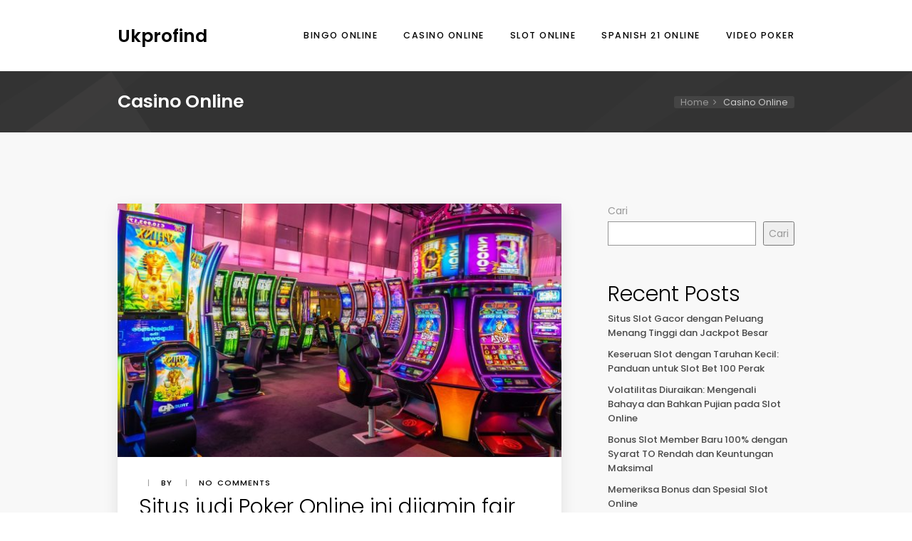

--- FILE ---
content_type: text/html; charset=UTF-8
request_url: https://ukprofind.com/category/casino-online/
body_size: 8134
content:
<!doctype html>
<html lang="id">
<head>
<meta charset="UTF-8">
<meta name="viewport" content="width=device-width, initial-scale=1">
<link rel="profile" href="https://gmpg.org/xfn/11">
<meta name='robots' content='index, follow, max-image-preview:large, max-snippet:-1, max-video-preview:-1' />
<style>img:is([sizes="auto" i], [sizes^="auto," i]) { contain-intrinsic-size: 3000px 1500px }</style>
<!-- This site is optimized with the Yoast SEO plugin v25.7 - https://yoast.com/wordpress/plugins/seo/ -->
<title>Casino Online Arsip - Ukprofind</title>
<link rel="canonical" href="https://ukprofind.com/category/casino-online/" />
<meta property="og:locale" content="id_ID" />
<meta property="og:type" content="article" />
<meta property="og:title" content="Casino Online Arsip - Ukprofind" />
<meta property="og:url" content="https://ukprofind.com/category/casino-online/" />
<meta property="og:site_name" content="Ukprofind" />
<meta name="twitter:card" content="summary_large_image" />
<script type="application/ld+json" class="yoast-schema-graph">{"@context":"https://schema.org","@graph":[{"@type":"CollectionPage","@id":"https://ukprofind.com/category/casino-online/","url":"https://ukprofind.com/category/casino-online/","name":"Casino Online Arsip - Ukprofind","isPartOf":{"@id":"https://ukprofind.com/#website"},"primaryImageOfPage":{"@id":"https://ukprofind.com/category/casino-online/#primaryimage"},"image":{"@id":"https://ukprofind.com/category/casino-online/#primaryimage"},"thumbnailUrl":"https://ukprofind.com/wp-content/uploads/2024/04/04.jpeg","breadcrumb":{"@id":"https://ukprofind.com/category/casino-online/#breadcrumb"},"inLanguage":"id"},{"@type":"ImageObject","inLanguage":"id","@id":"https://ukprofind.com/category/casino-online/#primaryimage","url":"https://ukprofind.com/wp-content/uploads/2024/04/04.jpeg","contentUrl":"https://ukprofind.com/wp-content/uploads/2024/04/04.jpeg","width":1010,"height":693},{"@type":"BreadcrumbList","@id":"https://ukprofind.com/category/casino-online/#breadcrumb","itemListElement":[{"@type":"ListItem","position":1,"name":"Beranda","item":"https://ukprofind.com/"},{"@type":"ListItem","position":2,"name":"Casino Online"}]},{"@type":"WebSite","@id":"https://ukprofind.com/#website","url":"https://ukprofind.com/","name":"Ukprofind","description":"Platform Slot Online Gacor dan Terpercaya: Kumpulan Tips Terbaik untuk Meningkatkan Pendapatan","potentialAction":[{"@type":"SearchAction","target":{"@type":"EntryPoint","urlTemplate":"https://ukprofind.com/?s={search_term_string}"},"query-input":{"@type":"PropertyValueSpecification","valueRequired":true,"valueName":"search_term_string"}}],"inLanguage":"id"}]}</script>
<!-- / Yoast SEO plugin. -->
<link rel='dns-prefetch' href='//fonts.googleapis.com' />
<link rel="alternate" type="application/rss+xml" title="Ukprofind &raquo; Feed" href="https://ukprofind.com/feed/" />
<link rel="alternate" type="application/rss+xml" title="Ukprofind &raquo; Umpan Komentar" href="https://ukprofind.com/comments/feed/" />
<link rel="alternate" type="application/rss+xml" title="Ukprofind &raquo; Casino Online Umpan Kategori" href="https://ukprofind.com/category/casino-online/feed/" />
<!-- <link rel='stylesheet' id='wp-block-library-css' href='https://ukprofind.com/wp-includes/css/dist/block-library/style.min.css?ver=e50ea0d99b5351af704584be5748eca5' type='text/css' media='all' /> -->
<link rel="stylesheet" type="text/css" href="//ukprofind.com/wp-content/cache/wpfc-minified/32kxddpi/bgwjx.css" media="all"/>
<style id='classic-theme-styles-inline-css' type='text/css'>
/*! This file is auto-generated */
.wp-block-button__link{color:#fff;background-color:#32373c;border-radius:9999px;box-shadow:none;text-decoration:none;padding:calc(.667em + 2px) calc(1.333em + 2px);font-size:1.125em}.wp-block-file__button{background:#32373c;color:#fff;text-decoration:none}
</style>
<style id='global-styles-inline-css' type='text/css'>
:root{--wp--preset--aspect-ratio--square: 1;--wp--preset--aspect-ratio--4-3: 4/3;--wp--preset--aspect-ratio--3-4: 3/4;--wp--preset--aspect-ratio--3-2: 3/2;--wp--preset--aspect-ratio--2-3: 2/3;--wp--preset--aspect-ratio--16-9: 16/9;--wp--preset--aspect-ratio--9-16: 9/16;--wp--preset--color--black: #000000;--wp--preset--color--cyan-bluish-gray: #abb8c3;--wp--preset--color--white: #ffffff;--wp--preset--color--pale-pink: #f78da7;--wp--preset--color--vivid-red: #cf2e2e;--wp--preset--color--luminous-vivid-orange: #ff6900;--wp--preset--color--luminous-vivid-amber: #fcb900;--wp--preset--color--light-green-cyan: #7bdcb5;--wp--preset--color--vivid-green-cyan: #00d084;--wp--preset--color--pale-cyan-blue: #8ed1fc;--wp--preset--color--vivid-cyan-blue: #0693e3;--wp--preset--color--vivid-purple: #9b51e0;--wp--preset--gradient--vivid-cyan-blue-to-vivid-purple: linear-gradient(135deg,rgba(6,147,227,1) 0%,rgb(155,81,224) 100%);--wp--preset--gradient--light-green-cyan-to-vivid-green-cyan: linear-gradient(135deg,rgb(122,220,180) 0%,rgb(0,208,130) 100%);--wp--preset--gradient--luminous-vivid-amber-to-luminous-vivid-orange: linear-gradient(135deg,rgba(252,185,0,1) 0%,rgba(255,105,0,1) 100%);--wp--preset--gradient--luminous-vivid-orange-to-vivid-red: linear-gradient(135deg,rgba(255,105,0,1) 0%,rgb(207,46,46) 100%);--wp--preset--gradient--very-light-gray-to-cyan-bluish-gray: linear-gradient(135deg,rgb(238,238,238) 0%,rgb(169,184,195) 100%);--wp--preset--gradient--cool-to-warm-spectrum: linear-gradient(135deg,rgb(74,234,220) 0%,rgb(151,120,209) 20%,rgb(207,42,186) 40%,rgb(238,44,130) 60%,rgb(251,105,98) 80%,rgb(254,248,76) 100%);--wp--preset--gradient--blush-light-purple: linear-gradient(135deg,rgb(255,206,236) 0%,rgb(152,150,240) 100%);--wp--preset--gradient--blush-bordeaux: linear-gradient(135deg,rgb(254,205,165) 0%,rgb(254,45,45) 50%,rgb(107,0,62) 100%);--wp--preset--gradient--luminous-dusk: linear-gradient(135deg,rgb(255,203,112) 0%,rgb(199,81,192) 50%,rgb(65,88,208) 100%);--wp--preset--gradient--pale-ocean: linear-gradient(135deg,rgb(255,245,203) 0%,rgb(182,227,212) 50%,rgb(51,167,181) 100%);--wp--preset--gradient--electric-grass: linear-gradient(135deg,rgb(202,248,128) 0%,rgb(113,206,126) 100%);--wp--preset--gradient--midnight: linear-gradient(135deg,rgb(2,3,129) 0%,rgb(40,116,252) 100%);--wp--preset--font-size--small: 13px;--wp--preset--font-size--medium: 20px;--wp--preset--font-size--large: 36px;--wp--preset--font-size--x-large: 42px;--wp--preset--spacing--20: 0.44rem;--wp--preset--spacing--30: 0.67rem;--wp--preset--spacing--40: 1rem;--wp--preset--spacing--50: 1.5rem;--wp--preset--spacing--60: 2.25rem;--wp--preset--spacing--70: 3.38rem;--wp--preset--spacing--80: 5.06rem;--wp--preset--shadow--natural: 6px 6px 9px rgba(0, 0, 0, 0.2);--wp--preset--shadow--deep: 12px 12px 50px rgba(0, 0, 0, 0.4);--wp--preset--shadow--sharp: 6px 6px 0px rgba(0, 0, 0, 0.2);--wp--preset--shadow--outlined: 6px 6px 0px -3px rgba(255, 255, 255, 1), 6px 6px rgba(0, 0, 0, 1);--wp--preset--shadow--crisp: 6px 6px 0px rgba(0, 0, 0, 1);}:where(.is-layout-flex){gap: 0.5em;}:where(.is-layout-grid){gap: 0.5em;}body .is-layout-flex{display: flex;}.is-layout-flex{flex-wrap: wrap;align-items: center;}.is-layout-flex > :is(*, div){margin: 0;}body .is-layout-grid{display: grid;}.is-layout-grid > :is(*, div){margin: 0;}:where(.wp-block-columns.is-layout-flex){gap: 2em;}:where(.wp-block-columns.is-layout-grid){gap: 2em;}:where(.wp-block-post-template.is-layout-flex){gap: 1.25em;}:where(.wp-block-post-template.is-layout-grid){gap: 1.25em;}.has-black-color{color: var(--wp--preset--color--black) !important;}.has-cyan-bluish-gray-color{color: var(--wp--preset--color--cyan-bluish-gray) !important;}.has-white-color{color: var(--wp--preset--color--white) !important;}.has-pale-pink-color{color: var(--wp--preset--color--pale-pink) !important;}.has-vivid-red-color{color: var(--wp--preset--color--vivid-red) !important;}.has-luminous-vivid-orange-color{color: var(--wp--preset--color--luminous-vivid-orange) !important;}.has-luminous-vivid-amber-color{color: var(--wp--preset--color--luminous-vivid-amber) !important;}.has-light-green-cyan-color{color: var(--wp--preset--color--light-green-cyan) !important;}.has-vivid-green-cyan-color{color: var(--wp--preset--color--vivid-green-cyan) !important;}.has-pale-cyan-blue-color{color: var(--wp--preset--color--pale-cyan-blue) !important;}.has-vivid-cyan-blue-color{color: var(--wp--preset--color--vivid-cyan-blue) !important;}.has-vivid-purple-color{color: var(--wp--preset--color--vivid-purple) !important;}.has-black-background-color{background-color: var(--wp--preset--color--black) !important;}.has-cyan-bluish-gray-background-color{background-color: var(--wp--preset--color--cyan-bluish-gray) !important;}.has-white-background-color{background-color: var(--wp--preset--color--white) !important;}.has-pale-pink-background-color{background-color: var(--wp--preset--color--pale-pink) !important;}.has-vivid-red-background-color{background-color: var(--wp--preset--color--vivid-red) !important;}.has-luminous-vivid-orange-background-color{background-color: var(--wp--preset--color--luminous-vivid-orange) !important;}.has-luminous-vivid-amber-background-color{background-color: var(--wp--preset--color--luminous-vivid-amber) !important;}.has-light-green-cyan-background-color{background-color: var(--wp--preset--color--light-green-cyan) !important;}.has-vivid-green-cyan-background-color{background-color: var(--wp--preset--color--vivid-green-cyan) !important;}.has-pale-cyan-blue-background-color{background-color: var(--wp--preset--color--pale-cyan-blue) !important;}.has-vivid-cyan-blue-background-color{background-color: var(--wp--preset--color--vivid-cyan-blue) !important;}.has-vivid-purple-background-color{background-color: var(--wp--preset--color--vivid-purple) !important;}.has-black-border-color{border-color: var(--wp--preset--color--black) !important;}.has-cyan-bluish-gray-border-color{border-color: var(--wp--preset--color--cyan-bluish-gray) !important;}.has-white-border-color{border-color: var(--wp--preset--color--white) !important;}.has-pale-pink-border-color{border-color: var(--wp--preset--color--pale-pink) !important;}.has-vivid-red-border-color{border-color: var(--wp--preset--color--vivid-red) !important;}.has-luminous-vivid-orange-border-color{border-color: var(--wp--preset--color--luminous-vivid-orange) !important;}.has-luminous-vivid-amber-border-color{border-color: var(--wp--preset--color--luminous-vivid-amber) !important;}.has-light-green-cyan-border-color{border-color: var(--wp--preset--color--light-green-cyan) !important;}.has-vivid-green-cyan-border-color{border-color: var(--wp--preset--color--vivid-green-cyan) !important;}.has-pale-cyan-blue-border-color{border-color: var(--wp--preset--color--pale-cyan-blue) !important;}.has-vivid-cyan-blue-border-color{border-color: var(--wp--preset--color--vivid-cyan-blue) !important;}.has-vivid-purple-border-color{border-color: var(--wp--preset--color--vivid-purple) !important;}.has-vivid-cyan-blue-to-vivid-purple-gradient-background{background: var(--wp--preset--gradient--vivid-cyan-blue-to-vivid-purple) !important;}.has-light-green-cyan-to-vivid-green-cyan-gradient-background{background: var(--wp--preset--gradient--light-green-cyan-to-vivid-green-cyan) !important;}.has-luminous-vivid-amber-to-luminous-vivid-orange-gradient-background{background: var(--wp--preset--gradient--luminous-vivid-amber-to-luminous-vivid-orange) !important;}.has-luminous-vivid-orange-to-vivid-red-gradient-background{background: var(--wp--preset--gradient--luminous-vivid-orange-to-vivid-red) !important;}.has-very-light-gray-to-cyan-bluish-gray-gradient-background{background: var(--wp--preset--gradient--very-light-gray-to-cyan-bluish-gray) !important;}.has-cool-to-warm-spectrum-gradient-background{background: var(--wp--preset--gradient--cool-to-warm-spectrum) !important;}.has-blush-light-purple-gradient-background{background: var(--wp--preset--gradient--blush-light-purple) !important;}.has-blush-bordeaux-gradient-background{background: var(--wp--preset--gradient--blush-bordeaux) !important;}.has-luminous-dusk-gradient-background{background: var(--wp--preset--gradient--luminous-dusk) !important;}.has-pale-ocean-gradient-background{background: var(--wp--preset--gradient--pale-ocean) !important;}.has-electric-grass-gradient-background{background: var(--wp--preset--gradient--electric-grass) !important;}.has-midnight-gradient-background{background: var(--wp--preset--gradient--midnight) !important;}.has-small-font-size{font-size: var(--wp--preset--font-size--small) !important;}.has-medium-font-size{font-size: var(--wp--preset--font-size--medium) !important;}.has-large-font-size{font-size: var(--wp--preset--font-size--large) !important;}.has-x-large-font-size{font-size: var(--wp--preset--font-size--x-large) !important;}
:where(.wp-block-post-template.is-layout-flex){gap: 1.25em;}:where(.wp-block-post-template.is-layout-grid){gap: 1.25em;}
:where(.wp-block-columns.is-layout-flex){gap: 2em;}:where(.wp-block-columns.is-layout-grid){gap: 2em;}
:root :where(.wp-block-pullquote){font-size: 1.5em;line-height: 1.6;}
</style>
<link rel='stylesheet' id='wpxon-fonts-css' href='https://fonts.googleapis.com/css?family=Playfair+Display%3A400%2C700%2C900%7CPoppins%3A300%2C400%2C500%2C600%2C700%2C800%2C900&#038;subset=latin%2Clatin-ext' type='text/css' media='all' />
<!-- <link rel='stylesheet' id='font-awesome-css' href='https://ukprofind.com/wp-content/themes/wpxon-blog/assets/css/font-awesome.min.css?ver=e50ea0d99b5351af704584be5748eca5' type='text/css' media='all' /> -->
<!-- <link rel='stylesheet' id='bootstrap-css' href='https://ukprofind.com/wp-content/themes/wpxon-blog/assets/css/bootstrap.min.css?ver=e50ea0d99b5351af704584be5748eca5' type='text/css' media='all' /> -->
<!-- <link rel='stylesheet' id='owl-carousel-css' href='https://ukprofind.com/wp-content/themes/wpxon-blog/assets/css/owl.carousel.min.css?ver=e50ea0d99b5351af704584be5748eca5' type='text/css' media='all' /> -->
<!-- <link rel='stylesheet' id='wpxon-style-css' href='https://ukprofind.com/wp-content/themes/wpxon-blog/style.css?ver=e50ea0d99b5351af704584be5748eca5' type='text/css' media='all' /> -->
<link rel="stylesheet" type="text/css" href="//ukprofind.com/wp-content/cache/wpfc-minified/m1acjwhw/bgwjx.css" media="all"/>
<script src='//ukprofind.com/wp-content/cache/wpfc-minified/la99nr5o/bgwjx.js' type="text/javascript"></script>
<!-- <script type="text/javascript" src="https://ukprofind.com/wp-includes/js/jquery/jquery.min.js?ver=3.7.1" id="jquery-core-js"></script> -->
<!-- <script type="text/javascript" src="https://ukprofind.com/wp-includes/js/jquery/jquery-migrate.min.js?ver=3.4.1" id="jquery-migrate-js"></script> -->
<link rel="https://api.w.org/" href="https://ukprofind.com/wp-json/" /><link rel="alternate" title="JSON" type="application/json" href="https://ukprofind.com/wp-json/wp/v2/categories/5" /><link rel="EditURI" type="application/rsd+xml" title="RSD" href="https://ukprofind.com/xmlrpc.php?rsd" />
<style>/* CSS added by WP Meta and Date Remover*/.wp-block-post-author__name{display:none !important;}
.wp-block-post-date{display:none !important;}
.entry-meta {display:none !important;}
.home .entry-meta { display: none; }
.entry-footer {display:none !important;}
.home .entry-footer { display: none; }</style></head> 
<body data-rsssl=1 class="archive category category-casino-online category-5 wp-theme-wpxon-blog hfeed"> 
<div class="wpxon-wrapper">    
<header class="wpxon-header">
<div class="main-menu-area-one">
<div class="container">
<div class="menu-logo">
<div class="logo logo-area">
<a class="logo-index" href="https://ukprofind.com/"><span>Ukprofind</span></a>
</div>
<nav id="easy-menu">
<ul id="wpxon-main-menu" class="menu-list"><li id="menu-item-9" class="menu-item menu-item-type-taxonomy menu-item-object-category menu-item-9"><a href="https://ukprofind.com/category/bingo-online/">Bingo Online</a></li>
<li id="menu-item-10" class="menu-item menu-item-type-taxonomy menu-item-object-category current-menu-item menu-item-10"><a href="https://ukprofind.com/category/casino-online/" aria-current="page">Casino Online</a></li>
<li id="menu-item-11" class="menu-item menu-item-type-taxonomy menu-item-object-category menu-item-11"><a href="https://ukprofind.com/category/slot-online/">Slot Online</a></li>
<li id="menu-item-12" class="menu-item menu-item-type-taxonomy menu-item-object-category menu-item-12"><a href="https://ukprofind.com/category/spanish-21-online/">Spanish 21 Online</a></li>
<li id="menu-item-13" class="menu-item menu-item-type-taxonomy menu-item-object-category menu-item-13"><a href="https://ukprofind.com/category/video-poker/">Video Poker</a></li>
</ul> 
</nav><!--#easy-menu-->
<div class="header-icons hidden-lg hidden-md ">  
<a href="#" class="header-humberger-icon" id="humbarger-icon"><i class="fa fa-bars"></i> </a>
</div>
</div>
</div>
</div>
</header>
<nav class="mobile-background-nav">
<div class="mobile-inner">
<span class="mobile-menu-close"><i class="icon-icomoon-close"></i></span>
<ul class="menu-list"> 
<li>
<a href="https://ukprofind.com/wp-admin/nav-menus.php" class="nav-link">ADD MENU</a> 
</li>                
</ul>
</div>
</nav>   
<div id="page-title-wrap" class="">
<div class="container">
<h1 class="page-title ">
Casino Online                    </h1> 
<div id="crumbs">
<a href="https://ukprofind.com/">Home</a>  <span class="current">Casino Online</span>
</div>
</div> 
</div>
<div class="main-content">
<div class="container">  
<div class="row"> 
<div class="col-md-8">
<div class="row">
<div id="post-42" class="col-md-12 col-sm-12 col-xs-12 col-xxs-12 cb "> 
<div class="blog-post">
<div class="blog-post__image-wrap">
<img src="https://ukprofind.com/wp-content/uploads/2024/04/04-630x360.jpeg" alt="">  
</div>
<div class="blog-post__text-content">
<div class="blog-meta">
<span class="blog-meta__date"><time class="entry-date published" datetime=""></time><time class="updated" datetime=""></time></span>
<span class="blog-meta__separator">|</span>
<span class="blog-meta__post-by">by </span>
<span class="blog-meta__separator">|</span>
<a href="#" class="blog-meta__comments">No comments                </a>
</div> 
<h3 class="blog-post__title">
<a href="https://ukprofind.com/situs-judi-poker-online-ini-dijamin-fair-play-dan-bebas-dari-kecurangan/">Situs judi Poker Online ini dijamin fair play dan bebas dari kecurangan</a>
</h3>
<p>Daftar 10 Permainan Poker Online yang Mudah Dimenangkan Berikut ini kami akan menjelaskan daftar 10 permainan link alternatif sbobet Poker yang mudah dimenangkan yang sebaiknya Anda coba mainkan di situs poker online. Antara lain: Selain menyediakan game kartu online di atas, situs judi Poker Online juga menawarkan berbagai klasifikasi permainan judi online terbaik lainnya. Di [&hellip;]</p>
<a href="https://ukprofind.com/situs-judi-poker-online-ini-dijamin-fair-play-dan-bebas-dari-kecurangan/" class="blog-post__read-more">Read More</a>
</div>
</div><!--/.blog-post-->
</div><div id="post-33" class="col-md-12 col-sm-12 col-xs-12 col-xxs-12 cb "> 
<div class="blog-post">
<div class="blog-post__image-wrap">
<img src="https://ukprofind.com/wp-content/uploads/2024/03/646f088e7ae7916c9f8d3a89_The_Ultimate_Beginners_Guide_to_Winning_Big_at_Online_Gambling-630x360.jpg" alt="">  
</div>
<div class="blog-post__text-content">
<div class="blog-meta">
<span class="blog-meta__date"><time class="entry-date published" datetime=""></time><time class="updated" datetime=""></time></span>
<span class="blog-meta__separator">|</span>
<span class="blog-meta__post-by">by </span>
<span class="blog-meta__separator">|</span>
<a href="#" class="blog-meta__comments">No comments                </a>
</div> 
<h3 class="blog-post__title">
<a href="https://ukprofind.com/keuntungan-dan-kelebihan-taruhan-bola-secara-online/">Keuntungan dan Kelebihan Taruhan Bola Secara Online</a>
</h3>
<p>Di era digital ini, Anda tidak lagi perlu pergi ke tempat perjudian fisik! Teknologi telah membuat taruhan menjadi lebih mudah diakses, dan itulah mengapa ada taruhan online. Ada banyak permainan yang dapat Anda pertaruhkan, tetapi berdasarkan data dari operator taruhan, sepak bola adalah olahraga yang paling diminati oleh para penjudi. Sama halnya dengan jenis permainan [&hellip;]</p>
<a href="https://ukprofind.com/keuntungan-dan-kelebihan-taruhan-bola-secara-online/" class="blog-post__read-more">Read More</a>
</div>
</div><!--/.blog-post-->
</div><div id="post-32" class="col-md-12 col-sm-12 col-xs-12 col-xxs-12 cb "> 
<div class="blog-post">
<div class="blog-post__image-wrap">
<img src="https://ukprofind.com/wp-content/uploads/2024/03/1-Evolution-of-online-casino-games-from-table-games-to-mobile-games-630x360.jpg" alt="">  
</div>
<div class="blog-post__text-content">
<div class="blog-meta">
<span class="blog-meta__date"><time class="entry-date published" datetime=""></time><time class="updated" datetime=""></time></span>
<span class="blog-meta__separator">|</span>
<span class="blog-meta__post-by">by </span>
<span class="blog-meta__separator">|</span>
<a href="#" class="blog-meta__comments">No comments                </a>
</div> 
<h3 class="blog-post__title">
<a href="https://ukprofind.com/keuntungan-luar-biasa-dari-aktivitas-taruhan-dalam-dunia-olahraga/">Keuntungan Luar Biasa dari Aktivitas Taruhan dalam Dunia Olahraga</a>
</h3>
<p>Taruhan olahraga adalah praktik memasang taruhan pada hasil pertandingan olahraga dan telah menjadi semakin populer di seluruh dunia. Ini disebabkan oleh ketersediaan platform online yang membuat taruhan olahraga menjadi lebih nyaman, memungkinkan petaruh untuk bertaruh dari kenyamanan rumah mereka. Pertumbuhan industri taruhan telah melihat peningkatan jumlah situs taruhan olahraga yang menyediakan berbagai pilihan taruhan bagi [&hellip;]</p>
<a href="https://ukprofind.com/keuntungan-luar-biasa-dari-aktivitas-taruhan-dalam-dunia-olahraga/" class="blog-post__read-more">Read More</a>
</div>
</div><!--/.blog-post-->
</div><div id="post-25" class="col-md-12 col-sm-12 col-xs-12 col-xxs-12 cb "> 
<div class="blog-post">
<div class="blog-post__image-wrap">
<img src="https://ukprofind.com/wp-content/uploads/2024/02/istockphoto-1273879271-612x612-1-612x360.jpg" alt="">  
</div>
<div class="blog-post__text-content">
<div class="blog-meta">
<span class="blog-meta__date"><time class="entry-date published" datetime=""></time><time class="updated" datetime=""></time></span>
<span class="blog-meta__separator">|</span>
<span class="blog-meta__post-by">by </span>
<span class="blog-meta__separator">|</span>
<a href="#" class="blog-meta__comments">No comments                </a>
</div> 
<h3 class="blog-post__title">
<a href="https://ukprofind.com/tantangan-dan-inovasi-dalam-teknologi-rng/">Tantangan dan Inovasi dalam Teknologi RNG</a>
</h3>
<p>Meskipun Penghasil Angka Acak (RNG) memainkan peran penting dalam memastikan hasil yang adil dan tidak memihak dalam permainan slot, teknologi ini menghadapi tantangan tertentu yang memerlukan perhatian dan inovasi terus-menerus. Salah satu tantangannya adalah masalah keacakan semu (pseudo-randomness), di mana urutan yang dihasilkan mungkin tampak acak namun berpotensi menunjukkan pola yang tidak kentara atau dapat [&hellip;]</p>
<a href="https://ukprofind.com/tantangan-dan-inovasi-dalam-teknologi-rng/" class="blog-post__read-more">Read More</a>
</div>
</div><!--/.blog-post-->
</div><div id="post-23" class="col-md-12 col-sm-12 col-xs-12 col-xxs-12 cb "> 
<div class="blog-post">
<div class="blog-post__image-wrap">
<img src="https://ukprofind.com/wp-content/uploads/2024/02/backgammon-2488089_640-630x360.jpg" alt="">  
</div>
<div class="blog-post__text-content">
<div class="blog-meta">
<span class="blog-meta__date"><time class="entry-date published" datetime=""></time><time class="updated" datetime=""></time></span>
<span class="blog-meta__separator">|</span>
<span class="blog-meta__post-by">by </span>
<span class="blog-meta__separator">|</span>
<a href="#" class="blog-meta__comments">No comments                </a>
</div> 
<h3 class="blog-post__title">
<a href="https://ukprofind.com/kisah-menarik-tentang-blackjack/">Kisah Menarik tentang Blackjack</a>
</h3>
<p>Sejarah blackjack dapat ditelusuri kembali ke beberapa abad yang lalu, berkembang dari berbagai permainan kartu yang dimainkan di Eropa. Salah satu pendahulunya yang paling awal diyakini adalah permainan Spanyol &#8220;Veintiuna&#8221; (Dua Puluh Satu), yang dirujuk dalam literatur sejak awal abad ke-17. Permainan ini memiliki kemiripan dengan blackjack modern, seperti tujuan mencapai nilai tangan 21 tanpa [&hellip;]</p>
<a href="https://ukprofind.com/kisah-menarik-tentang-blackjack/" class="blog-post__read-more">Read More</a>
</div>
</div><!--/.blog-post-->
</div><div id="post-18" class="col-md-12 col-sm-12 col-xs-12 col-xxs-12 cb "> 
<div class="blog-post">
<div class="blog-post__image-wrap">
<img src="https://ukprofind.com/wp-content/uploads/2024/02/istockphoto-1286611341-612x612-1-612x360.jpg" alt="">  
</div>
<div class="blog-post__text-content">
<div class="blog-meta">
<span class="blog-meta__date"><time class="entry-date published" datetime=""></time><time class="updated" datetime=""></time></span>
<span class="blog-meta__separator">|</span>
<span class="blog-meta__post-by">by </span>
<span class="blog-meta__separator">|</span>
<a href="#" class="blog-meta__comments">No comments                </a>
</div> 
<h3 class="blog-post__title">
<a href="https://ukprofind.com/dari-lantai-kasino-hingga-reel-online-petualangan-slot-uang-sungguhan/">Dari Lantai Kasino hingga Reel Online: Petualangan Slot Uang Sungguhan</a>
</h3>
<p>PESAN KASINO DARI TAHUN-TAHUN LALUAh, lantai kasino klasik—menyebutnya saja memunculkan gambaran lampu yang berkedip-kedip, gemerincing koin, dan dentingan gelas. Selama beberapa dekade, kasino fisik telah menjadi tujuan utama bagi mereka yang mencari perbaikan mesin slot. Dengan kemeriahannya yang gamblang, daya pikat suasana kasino tak tertahankan. Bayangkan diri Anda berjalan melalui kasino besar, mesin slot berjejer, [&hellip;]</p>
<a href="https://ukprofind.com/dari-lantai-kasino-hingga-reel-online-petualangan-slot-uang-sungguhan/" class="blog-post__read-more">Read More</a>
</div>
</div><!--/.blog-post-->
</div>  
</div>
<div class="row mt30">
</div> 
</div>
<div class="col-md-4">
<aside class="sidebar pdl-35">
<div id="block-2" class="widget widget_block widget_search"><form role="search" method="get" action="https://ukprofind.com/" class="wp-block-search__button-outside wp-block-search__text-button wp-block-search"    ><label class="wp-block-search__label" for="wp-block-search__input-1" >Cari</label><div class="wp-block-search__inside-wrapper " ><input class="wp-block-search__input" id="wp-block-search__input-1" placeholder="" value="" type="search" name="s" required /><button aria-label="Cari" class="wp-block-search__button wp-element-button" type="submit" >Cari</button></div></form></div><div id="block-3" class="widget widget_block"><div class="wp-block-group"><div class="wp-block-group__inner-container is-layout-flow wp-block-group-is-layout-flow"><h2 class="wp-block-heading">Recent Posts</h2><ul class="wp-block-latest-posts__list wp-block-latest-posts"><li><a class="wp-block-latest-posts__post-title" href="https://ukprofind.com/situs-slot-gacor-dengan-peluang-menang-tinggi-dan-jackpot-besar/">Situs Slot Gacor dengan Peluang Menang Tinggi dan Jackpot Besar</a></li>
<li><a class="wp-block-latest-posts__post-title" href="https://ukprofind.com/keseruan-slot-dengan-taruhan-kecil-panduan-untuk-slot-bet-100-perak/">Keseruan Slot dengan Taruhan Kecil: Panduan untuk Slot Bet 100 Perak</a></li>
<li><a class="wp-block-latest-posts__post-title" href="https://ukprofind.com/volatilitas-diuraikan-mengenali-bahaya-dan-bahkan-pujian-pada-slot-online/">Volatilitas Diuraikan: Mengenali Bahaya dan Bahkan Pujian pada Slot Online</a></li>
<li><a class="wp-block-latest-posts__post-title" href="https://ukprofind.com/bonus-slot-member-baru-100-dengan-syarat-to-rendah-dan-keuntungan-maksimal/">Bonus Slot Member Baru 100% dengan Syarat TO Rendah dan Keuntungan Maksimal</a></li>
<li><a class="wp-block-latest-posts__post-title" href="https://ukprofind.com/memeriksa-bonus-dan-spesial-slot-online/">Memeriksa Bonus dan Spesial Slot Online</a></li>
</ul></div></div></div><div id="custom_html-2" class="widget_text widget widget_custom_html"><h4 class="widget__title">Kolega</h4><div class="textwidget custom-html-widget"><p><a href="https://cnrl-careers.com/">slot online</a></p>
<p><a href="https://www.thia-skylounge.com/">slot online</a></p>
<p><a href="https://africanconservancycompany.com/">situs judi slot online gampang menang</a></p>
<p><a href="https://www.thecatholicdormitory.com/">situs judi slot online gampang menang</a></p>
<p><a href="https://www.wildflourbakery-cafe.com/">situs judi slot online terpercaya</a></p>
<p><a href="https://kiltinbrewpub.com/">slot terpercaya</a></p>
<p><a href="https://pkfijateng.com/">slot gacor</a></p>
<p><a href="https://siujksurabaya.com/">slot gacor resmi online</a></p>
<p><a href="https://lpbmpembina.com/">akun pro thailand slot</a></p>
<p><a href="https://fcha-online.org/">slot gacor hari ini pragmatic</a></p>
<p><a href="https://linksrikandi88.site/">Situs Slot Gacor Gampang Menang</a></p>
<p><a href="https://www.grabcery.com/">situs slot gampang jackpot</a></p>
<p><a href="https://www.costumerentals.org/">situs slot gampang jackpot</a></p>
<p><a href="https://www.reservoirstomp.com/">situs slot gampang jackpot</a></p>
<p><a href="https://yakesmasumut.com/">slot terpercaya</a></p>
<p><a href="https://www.themantelstore.com/">slot online</a></p>
<p><a href="https://www.kitchennbathdepohilliard.com/">srikandi88 login</a></p>
<p><a href="https://elevatefm.org/">Slot Gacor Srikandi88</a></p>
<p><a href="https://tilitarestaurantebar.com/">Mesin Slot Online Gacor Terbaru</a></p>
<p><a href="https://www.freddarian.com/">link slot gacor</a></p>
<p><a href="https://drdalepeterson.com/">link slot gacor</a></p>
<p><a href="https://www.mountaindellfarmny.com/">link slot gacor</a></p>
<p><a href="https://www.kidsfunplayground.com/">link slot gacor</a></p>
<p><a href="https://cluesandcocktails.com/">slot online</a></p>
<p><a href="https://musicusbortnianskii.com">slot gacor hari ini</a></p>
<p><a href="https://www.omti.org/store.html">agen siputri88</a></p>
</div></div> 
</aside>
</div>
</div> 
</div>
</div>
        <footer class="wpxon-footer dark-footer">  
<div class="copyright-area">
<div class="container">
<div class="row">
<div class="col-sm-12 col-xs-12">
<div class="footer-logo-wrap text-center">
<p>Copyright &copy; 2019 <a class="credits" href="http://wpxon.com/">WPxon</a> | Powered by <a class="credits" href="http://whatisbox.com/" target="_blank">whatisbox</a></p> 
</div>
</div> 
</div>
</div>
</div>
</footer>
</div> <!-- wpxon-wrapper -->
<script type="speculationrules">
{"prefetch":[{"source":"document","where":{"and":[{"href_matches":"\/*"},{"not":{"href_matches":["\/wp-*.php","\/wp-admin\/*","\/wp-content\/uploads\/*","\/wp-content\/*","\/wp-content\/plugins\/*","\/wp-content\/themes\/wpxon-blog\/*","\/*\\?(.+)"]}},{"not":{"selector_matches":"a[rel~=\"nofollow\"]"}},{"not":{"selector_matches":".no-prefetch, .no-prefetch a"}}]},"eagerness":"conservative"}]}
</script>
<script type="text/javascript" id="custom-script-js-extra">
/* <![CDATA[ */
var wpdata = {"object_id":"5","site_url":"https:\/\/ukprofind.com"};
/* ]]> */
</script>
<script type="text/javascript" src="https://ukprofind.com/wp-content/plugins/wp-meta-and-date-remover/assets/js/inspector.js?ver=1.1" id="custom-script-js"></script>
<script type="text/javascript" src="https://ukprofind.com/wp-includes/js/imagesloaded.min.js?ver=5.0.0" id="imagesloaded-js"></script>
<script type="text/javascript" src="https://ukprofind.com/wp-includes/js/masonry.min.js?ver=4.2.2" id="masonry-js"></script>
<script type="text/javascript" src="https://ukprofind.com/wp-includes/js/jquery/jquery.masonry.min.js?ver=3.1.2b" id="jquery-masonry-js"></script>
<script type="text/javascript" src="https://ukprofind.com/wp-content/themes/wpxon-blog/assets/js/bootstrap.js?ver=20151215" id="bootstrap-js"></script>
<script type="text/javascript" src="https://ukprofind.com/wp-content/themes/wpxon-blog/assets/js/owl.carousel.min.js?ver=20151215" id="owl-carousel-js"></script>
<script type="text/javascript" src="https://ukprofind.com/wp-content/themes/wpxon-blog/assets/js/custom.js?ver=20151215" id="wpxon-custom-js"></script>
<script type="text/javascript" src="https://ukprofind.com/wp-content/themes/wpxon-blog/assets/js/navigation.js?ver=20151215" id="wpxon-navigation-js"></script>
<script type="text/javascript" src="https://ukprofind.com/wp-content/themes/wpxon-blog/assets/js/skip-link-focus-fix.js?ver=20151215" id="wpxon-skip-link-focus-fix-js"></script>
<script defer src="https://static.cloudflareinsights.com/beacon.min.js/vcd15cbe7772f49c399c6a5babf22c1241717689176015" integrity="sha512-ZpsOmlRQV6y907TI0dKBHq9Md29nnaEIPlkf84rnaERnq6zvWvPUqr2ft8M1aS28oN72PdrCzSjY4U6VaAw1EQ==" data-cf-beacon='{"version":"2024.11.0","token":"17066d2dff564f30bce36b25f6db636e","r":1,"server_timing":{"name":{"cfCacheStatus":true,"cfEdge":true,"cfExtPri":true,"cfL4":true,"cfOrigin":true,"cfSpeedBrain":true},"location_startswith":null}}' crossorigin="anonymous"></script>
</body>
</html><!-- WP Fastest Cache file was created in 2.086 seconds, on November 15, 2025 @ 5:37 am --><!-- via php -->